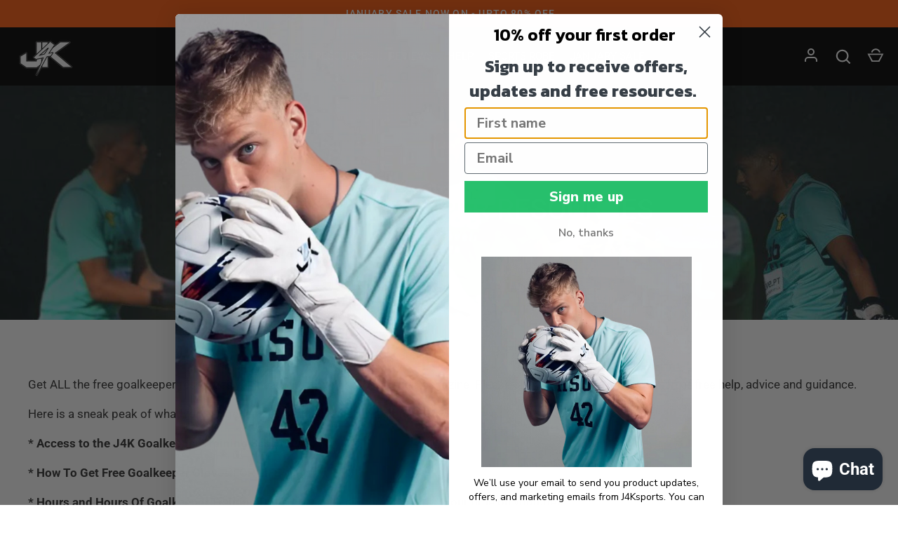

--- FILE ---
content_type: text/css
request_url: https://j4ksports.co.uk/cdn/shop/t/49/assets/custom.css?v=48654888903647645631764649408
body_size: 1950
content:
.slideshow:hover .slick-next{right:35px}.slick-next:before{display:none}.about-block{display:grid;grid-template-columns:24% 24% 24% 24%;grid-column-gap:1.3%;align-items:center;padding:40px 0}.abtxt{display:grid;grid-template-columns:20% 80%;align-items:center;box-shadow:0 0 5px #363636;background:#fff;padding:20px 10px;border-radius:10px}.abtxt p{padding:0;margin:0;font-size:16px;font-weight:700}body{overflow-x:hidden}.overlay h2{position:absolute;width:100%;left:10px;right:inherit;bottom:15px;font-size:22px;text-align:left}.footer-columns{color:#fff}.reading-width{max-width:100%;margin-right:auto;margin-left:auto}section.youngpros{display:table;width:100%;margin:0 auto;text-align:center}section.youngpros p{font-size:18px;margin:30px 0}.pros-block{display:grid;grid-template-columns:32% 32% 32%;grid-column-gap:2%}.procov{display:table;position:relative;margin-bottom:30px}.procov img{display:table;width:100%;vertical-align:middle}.problk{position:absolute;bottom:0;width:100%;margin:0;padding:10px 0;background:#000c;z-index:9}.problk h3{margin:0;color:#fff}.procov:before{background:#000000a3;content:"";width:100%;height:100%;position:absolute;pointer-events:none;-webkit-transition:all .15s ease-out;transition:all .15s ease-out;z-index:2;border-radius:inherit;left:0;display:none}.procov:hover:before{display:block}.exttxt{display:table;width:100%;z-index:9;position:absolute;padding:5px 10px;font-size:16px;color:#fff;text-align:center;background:#000000bf}body#endorsees .procov{margin-bottom:60px}.contxt{padding:20px}.large_form{margin-bottom:20px}.vba{display:flex;flex-direction:row-reverse;flex-wrap:nowrap;column-gap:2%;justify-content:space-evenly;align-items:center}.vba1,.vba2{width:50%}@media screen and (max-width: 600px){.vba{flex-direction:column-reverse!important}.vba1,.vba2{width:100%}}.vba h3{margin:0;padding-bottom:5px}.vbthre{display:grid;grid-template-columns:32% 32% 32%;grid-column-gap:2%}.vbathree{padding:7px;border:1px solid #dddddd;margin-bottom:30px}.vbathree p{margin:5px 0;word-break:break-word}.accordion-body{display:grid;grid-template-columns:50% 50%;margin-bottom:50px}.accordion{color:#000;background-color:#fff}.accordion .accor_list{border-top:1px solid;border-left:1px solid;border-right:1px solid}.accordion .accor_list{position:relative}.accordion .label{position:relative;cursor:pointer;padding:13px;margin:0}.accordion .label:before{content:"+";color:#000;position:absolute;top:48%;transform:translateY(-48%);right:10px;font-size:16px}.accordion.cols-two .accor_list{border-left:0}.accordion .accor_list:last-child{border-bottom:1px solid}.accordion .content{position:relative;background:#fff;height:0;text-align:justify;overflow:hidden;transition:.5s}.accordion hr{width:100;margin-left:0;border:1px solid grey}.accordion .accor_list.active .content{height:auto;min-height:200px;text-align:center;padding-top:10px;border-top:1px solid;padding-bottom:10px}.accordion .accor_list.active .label:before{content:"-";font-size:16px}.accordion.cols-two .accor_list{border-left:1px solid}.free-goal-gloves-form{max-width:500px;align-items:center;margin:0 auto;display:table;width:500px}.free-goal-gloves-form h2{text-align:center}.abblk{font-size:14px}.prod-features{margin-top:0}.prod-features ul{margin-top:0;padding-left:14px}.product-form-block.prod-frm{margin-bottom:0}.product-price-size{position:relative}.size-chart-container{position:absolute;top:0;right:0}a.product-item__cta.button{min-height:auto!important;padding:5px 12px;line-height:normal;margin-top:3px}.card__content{text-align:center}.previewLabel{width:100%!important}.af-form{width:100%;max-width:320px!important}.shipping-bar{display:block;margin:0 auto 4px;width:100%;text-align:center}.shipping-bar__text{display:block}.shipping-bar__progress{position:relative;display:block;margin-top:6px;height:7px;border:2px solid currentColor;border-radius:4px}.shipping-bar__progress:after{position:absolute;content:"";top:0;right:0;bottom:0;left:0;background:currentColor;transition:transform .2s ease;transform:scaleX(var(--progress));transform-origin:left}.shipping-bar--large{max-width:392px}.card__content h3.card__title{min-height:40px}.card__content .loox-rating{min-height:21px}.video-blks h2{display:table;margin:30px auto}.shopify-section.section-gallery.logo-gallery .flexible-layout{display:flex;flex-wrap:wrap;gap:1%}.shopify-section.section-gallery.logo-gallery .flexible-layout .column-quarter{flex:0 0 24%;width:25%}body#j4k-ebooks .media-with-text .img-fit{object-fit:scale-down}#partners .shopify-section.section-gallery.logo-gallery .flexible-layout{display:flex;flex-wrap:wrap;gap:2%}#partners .shopify-section.section-gallery.logo-gallery .flexible-layout .column-quarter{flex:0 0 23%;width:25%;margin-bottom:2%}#partners .shopify-section.section-gallery.logo-gallery img{max-width:80%}#partners .overlay{position:static}#partners .overlay h2{font-size:18px}.rich-text.padded-section{padding-top:40px;padding-bottom:40px}.trust-img{max-width:26%;display:table;margin:20px auto 0!important}.product-add{margin-bottom:0}.cart-is-empty .rte p>a{color:#28c06d}.discount_input{padding:12px;border:1px solid #d6d6d6;border-radius:0;background:transparent;background-clip:padding-box;color:#323232;line-height:1.5}.tbn_btn_hooker_1{display:none!important}.meta_text{position:relative}.meta_text p{position:relative;padding-left:50px}.meta_text p:before{content:"";display:block;background:url(/cdn/shop/files/New_Project_1.jpg?v=1670573095) no-repeat;width:40px;height:40px;float:left;margin:0 10px 0 0;position:absolute;left:0}h3.bottom_title{margin-top:30px}.media-with-text__image.meta_img{display:table;margin:0 auto;text-align:center}.pro-block{display:table;padding:50px 0;margin-bottom:70px}section.procover{padding:40px 0;margin-bottom:40px}.pbtxt{max-width:200px;text-align:center;box-shadow:0 0 5px #363636;background:#fff;padding:20px 10px;border-radius:10px;width:100%;margin:10px auto;min-height:200px}.pbtxt img{max-width:100px;margin:0 auto 10px}.pbtxt p{margin:0;padding-top:10px;font-size:16px}section#shopify-section-template--15835595374732__loox-product-reviews-app-section .app-section.spaced-section.container{margin-bottom:0;padding-bottom:0}@media screen and (max-width: 1301px) and (min-width: 1024px){header#pageheader__contents .logo.logo--image{justify-content:flex-start;order:1}header#pageheader__contents .header-left{order:2;margin-left:10px}header#pageheader__contents .header-items{order:3;flex-basis:140px!important}header#pageheader__contents .header-left .inline-header-nav{opacity:1!important;visibility:visible!important;width:100%!important;height:100%!important}header#pageheader__contents .header-left details#main-menu-disclosure{display:none!important}header#pageheader__contents .header-left .nav-row .tier-1{display:flex;width:100%;height:100%;justify-content:center}.pageheader__contents{padding-right:20px;padding-left:20px}header#pageheader__contents .nav-row a{font-size:15px}}@media only screen and (max-width: 1024px){.meta_img .img-fit{position:relative}}@media screen and (min-width: 741px){.shipping-bar{margin-bottom:50px}.shipping-bar__progress{margin-top:8px;height:8px}.shipping-bar--large .shipping-bar__progress{margin-top:16px}}@media (min-width: 992px){.container{width:100%}.flexible-layout{display:flex;flex-wrap:wrap;gap:42px}.flexible-layout .column-third{flex:0 0 31%;width:31%}.flexible-layout .column-half{flex:0 0 48%;width:48%}}@media (max-width: 1279px){.flexible-layout{display:flex;flex-wrap:wrap;gap:33px}.container{width:calc(100% - 80px)}.flexible-layout .column-half{flex:0 0 47%;width:47%}.flexible-layout .column-third{flex:0 0 30%;width:30%}}@media (max-width: 991px){.accordion-body{display:block}.accordion.cols-two .accor_list{border-left:1px solid}.accordion.cols-two .accor_list:nth-child(1){border-top:0}#partners .shopify-section.section-gallery.logo-gallery .flexible-layout .column-quarter{flex:0 0 32%;width:25%;margin-bottom:2%}.trust-img{max-width:80%}}@media screen and (max-width: 991px) and (min-width: 768px){.template-index .product-list .column.fifth{width:calc(20% - 20px)}.template-index .product-list .column{margin-left:20px}.product-list h3.card__title{font-size:14px}}@media (max-width: 767px){.container{width:calc(100% - 40px)}.about-block{grid-template-columns:100%;padding:40px 0 20px}.abtxt{margin-bottom:20px}.flexible-layout .column-half{flex:0 0 100%;width:100%}.template-index .flexible-layout .column-half{margin-bottom:20px}.flexible-layout{display:flex;flex-wrap:wrap;gap:0}.flexible-layout .column-third{flex:0 0 100%;width:100%;margin-bottom:20px}.vb{display:grid;grid-template-columns:100%;grid-column-gap:4%}.vbthre{display:grid;grid-template-columns:100%;grid-column-gap:2%}.free-goal-gloves-form{width:100%}.size-chart{padding:40px 20px}.shipping-bar--large{max-width:320px;margin-bottom:30px}#partners .shopify-section.section-gallery.logo-gallery .flexible-layout .column-quarter{flex:0 0 49%;width:25%;margin-bottom:2%}button.slick-next.slick-arrow{display:none!important}.pbtxt{max-width:150px;text-align:center;box-shadow:0 0 5px #363636;background:#fff;padding:20px 10px;border-radius:10px;width:100%;min-height:210px}section#shopify-section-template--15835595374732__loox-product-reviews-app-section .app-section.spaced-section.container{margin-bottom:0;padding-bottom:0}section.procover{padding:20px 0;margin-bottom:0}}.collection-filter-custom .filter-group-display ul.filter-group-display__list li[data_value="4XS"]{order:1}.collection-filter-custom .filter-group-display ul.filter-group-display__list li[data_value="3XS"]{order:2}.collection-filter-custom .filter-group-display ul.filter-group-display__list li[data_value="2XS"]{order:3}.collection-filter-custom .filter-group-display ul.filter-group-display__list li[data_value=XS]{order:4}.collection-filter-custom .filter-group-display ul.filter-group-display__list li[data_value=S]{order:5}.collection-filter-custom .filter-group-display ul.filter-group-display__list li[data_value=L]{order:6}.collection-filter-custom .filter-group-display ul.filter-group-display__list li[data_value=M]{order:7}.collection-filter-custom .filter-group-display ul.filter-group-display__list li[data_value=XL]{order:8}.collection-filter-custom .filter-group-display ul.filter-group-display__list li[data_value=XXL]{order:9}.collection-filter-custom .filter-group-display ul.filter-group-display__list li[data_value="2XL"]{order:10}.collection-filter-custom .filter-group-display ul.filter-group-display__list li[data_value="3XL"]{order:11}div#clearpay-message{color:red;font-size:14px}div#shopify-section-template--24407844028796__rich_text_tPwBmg{margin-top:5px}div#template--24407844028796__rich_text_tPwBmg{margin-top:5px;margin-bottom:5px}div#template--24407844028796__image_with_text_9KzPdG{margin-top:15px;margin-bottom:5px}div#template--24407844028796__rich_text_hpghUd{margin-top:5px;margin-bottom:5px}div#template--24407844028796__image_with_text_g7nHqT{margin-top:20px;margin-bottom:5px}div#template--24407844028796__rich_text_PdnDet{margin-top:5px;margin-bottom:5px}div#template--24407844028796__rich_text_xidaV7{margin-top:5px}div#template--24407844028796__rich_text_tPwBmg .section-heading,div#template--24407844028796__rich_text_PdnDet .section-heading{margin-bottom:8px}div#template--24407844028796__rich_text_hpghUd .section-heading{margin-bottom:8px!important}div#shopify-section-template--24407844028796__video_section_pYGUUV h2{margin-left:0}div#template--24407844028796__image_with_text_9KzPdG .media-with-text__text.align-left.media-with-text__text--no-pad{padding-left:0}#shopify-section-template--24967343210876__1678740753b6cb4441 .size-chart-containers{display:none}
/*# sourceMappingURL=/cdn/shop/t/49/assets/custom.css.map?v=48654888903647645631764649408 */
